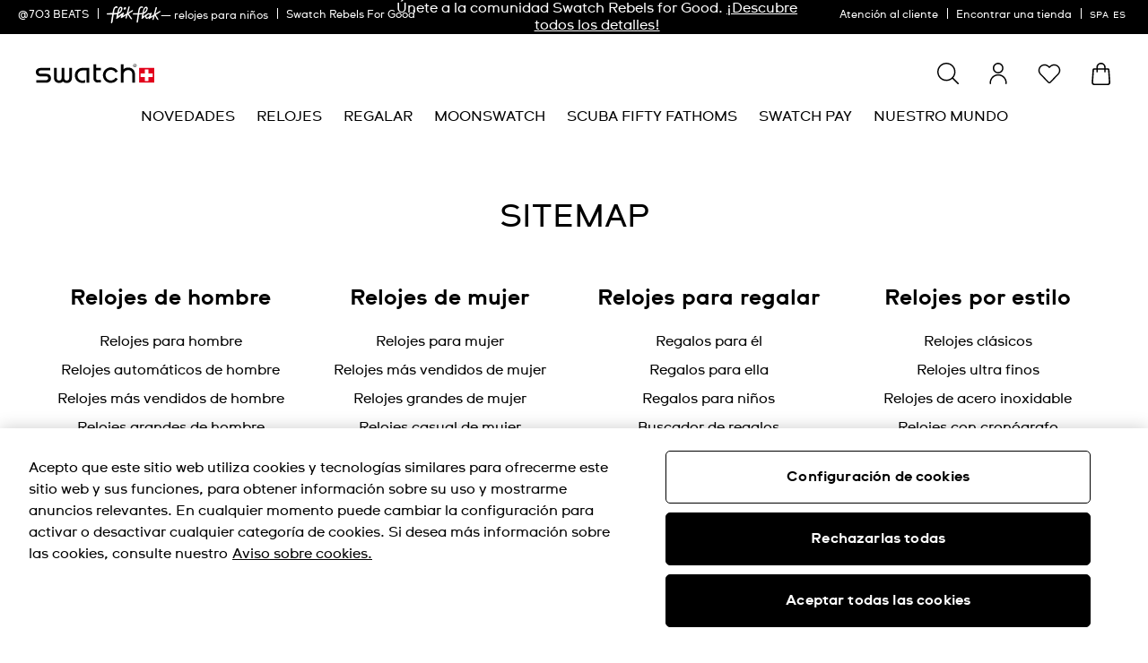

--- FILE ---
content_type: text/javascript; charset=utf-8
request_url: https://p.cquotient.com/pebble?tla=bdnv-swarp-EU&activityType=viewPage&callback=CQuotient._act_callback0&cookieId=acM0PGv3wE4dlpja8ZJvRQchJ3&realm=BDNV&siteId=swarp-EU&instanceType=prd&referrer=&currentLocation=https%3A%2F%2Fwww.swatch.com%2Fes-es%2Fsitemap.html&ls=true&_=1768924377248&v=v3.1.3&fbPixelId=__UNKNOWN__&json=%7B%22cookieId%22%3A%22acM0PGv3wE4dlpja8ZJvRQchJ3%22%2C%22realm%22%3A%22BDNV%22%2C%22siteId%22%3A%22swarp-EU%22%2C%22instanceType%22%3A%22prd%22%2C%22referrer%22%3A%22%22%2C%22currentLocation%22%3A%22https%3A%2F%2Fwww.swatch.com%2Fes-es%2Fsitemap.html%22%2C%22ls%22%3Atrue%2C%22_%22%3A1768924377248%2C%22v%22%3A%22v3.1.3%22%2C%22fbPixelId%22%3A%22__UNKNOWN__%22%7D
body_size: 269
content:
/**/ typeof CQuotient._act_callback0 === 'function' && CQuotient._act_callback0([{"k":"__cq_uuid","v":"acM0PGv3wE4dlpja8ZJvRQchJ3","m":34128000},{"k":"__cq_seg","v":"0~0.00!1~0.00!2~0.00!3~0.00!4~0.00!5~0.00!6~0.00!7~0.00!8~0.00!9~0.00","m":2592000}]);